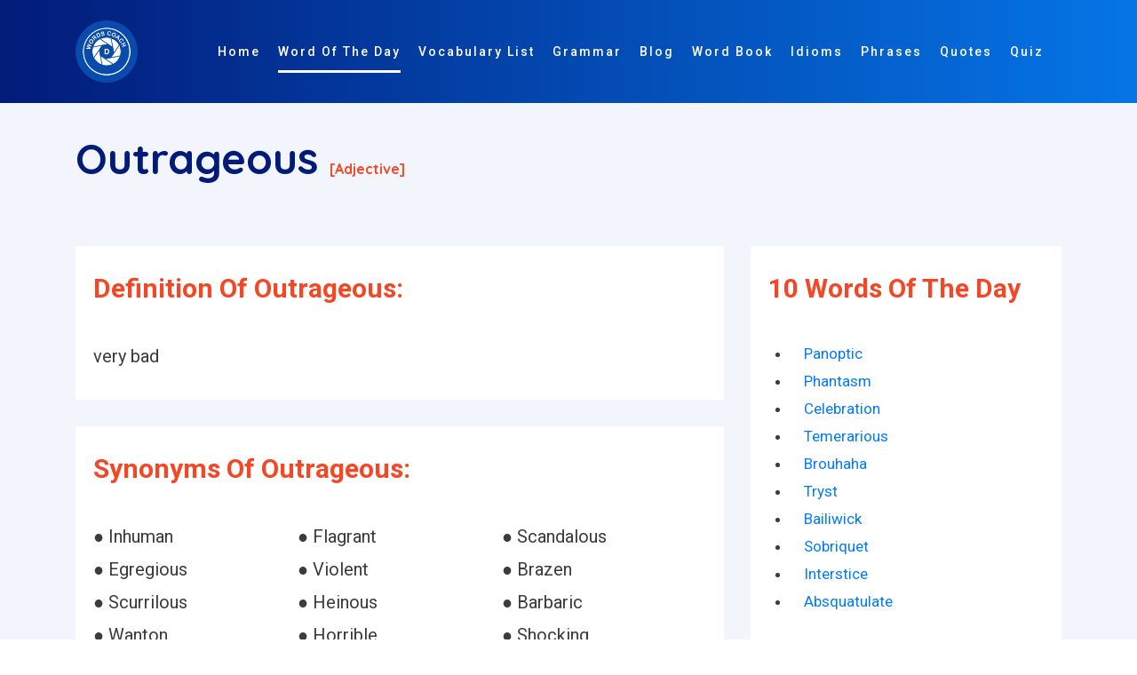

--- FILE ---
content_type: text/html; charset=UTF-8
request_url: https://www.wordscoach.com/dictionary/Outrageous
body_size: 10565
content:
<!DOCTYPE html>
<html lang="en">

<head><meta charset="utf-8"><meta http-equiv="X-UA-Compatible" content="IE=edge"><title>Outrageous - Dictionary Definition, Synonyms, Opposite/Antonyms, Related Words - Master the Meaning with Word Coach</title><meta name="locale" content="en-US"/><meta name="google" content="notranslate"/><meta property="og:image" content="https://www.wordscoach.com/front/img/logo.png" /><meta property="og:site_name" content="Word coach: vocabulary builder"/><meta property="og:locale" content="en_US"/><meta property="og:url" content="https://www.wordscoach.com/dictionary/outrageous"/><meta property="og:title" content="Outrageous - Dictionary Definition, Synonyms, Opposite/Antonyms, Related Words - Master the Meaning with Word Coach"/><meta property="og:description" content="Learn the meaning, usage, and pronunciation of the word Outrageous with Word Coach. Enhance your vocabulary by understanding how to use Outrageous in sentences and everyday communication. Perfect for learners aiming to improve their English language skills with engaging and interactive content."/><meta property="og:type" content="article"/><meta name="viewport" content="width=device-width, initial-scale=1.0, maximum-scale=1, user-scalable=no"/><meta id="csrf-param-meta-tag" name="csrf-param" content="authenticity_token"/><meta name="description" content="Learn the meaning, usage, and pronunciation of the word Outrageous with Word Coach. Enhance your vocabulary by understanding how to use Outrageous in sentences and everyday communication. Perfect for learners aiming to improve their English language skills with engaging and interactive content."/><meta name="robots" content="index, follow"/><meta name="author" content="Words coach"><meta name="keywords" content="how to pronounce Outrageous, Outrageous meaning in english, Synonyms of Outrageous, Antonyms of Outrageous, Opposite of Outrageous, Sentence of Outrageous, Example of Outrageous, similar word of Outrageous, other meaning of Outrageous, Outrageous word in different languages, Outrageous word list, Outrageous word in vocabulary, Outrageous word in word coach, Outrageous word in different ways to say, Outrageous word in english-language vocabulary, Words Related To Outrageous " /><meta http-equiv="X-UA-Compatible" content="IE=edge,chrome=1"/><meta name="twitter:widgets:csp" content="on"/><meta name="twitter:description" content="Learn the meaning, usage, and pronunciation of the word Outrageous with Word Coach. Enhance your vocabulary by understanding how to use Outrageous in sentences and everyday communication. Perfect for learners aiming to improve their English language skills with engaging and interactive content." /><meta name="twitter:url" content="https://www.wordscoach.com/dictionary/outrageous" /><meta name="twitter:title" content="Outrageous - Dictionary Definition, Synonyms, Opposite/Antonyms, Related Words - Master the Meaning with Word Coach" /><meta name="twitter:image" content="https://www.wordscoach.com/front/img/logo.png" /><meta name="twitter:card" content="Learn the meaning, usage, and pronunciation of the word Outrageous with Word Coach. Enhance your vocabulary by understanding how to use Outrageous in sentences and everyday communication. Perfect for learners aiming to improve their English language skills with engaging and interactive content." /><meta name="twitter:site" content="@wordscoach" /><meta name="twitter:domain" content="https://www.wordscoach.com/"/><meta name="twitter:creator" content="https://www.wordscoach.com/"/><meta name="apple-mobile-web-app-capable" content="yes"/><meta name="apple-mobile-web-app-status-bar-style" content="black"/><meta name="author" content="Word Coach"><meta name="document-type" content="Public" /><meta name="document-rating" content="Safe for Kids" /><meta name="robots" content="ALL, INDEX, FOLLOW"/><meta name="googlebot" content="index, follow"/><meta name="revisit-after" content="1 Day" /><meta name="Expires" content="never" /><meta name="coverage" content="Worldwide"/><meta name="distribution" content="Global"/><meta name="rating" content="General"/> <meta name="target" content="all"/><meta name="HandheldFriendly" content="True"/><meta http-equiv="content-language" content="en"><meta name="YahooSeeker" content="Index,Follow" /><meta name="classification" content="Word Coach" /><meta content="global" name="distribution"><meta content="Yes" name="allow-search"><meta name="Content-Language" content="EN" /><link rel="canonical" href="https://www.wordscoach.com/dictionary/outrageous" /><link href="https://www.wordscoach.com/front/plugin/bootstrap/css/bootstrap.min.css" rel="stylesheet"><link href="https://www.wordscoach.com/front/plugin/owl-carousel/css/owl.carousel.min.css" rel="stylesheet"><link href="https://www.wordscoach.com/front/css/styles.css" rel="stylesheet"><link href="https://www.wordscoach.com/front/css/color/default.css" rel="stylesheet" id="color_theme"><link rel="icon" href="https://www.wordscoach.com/front/img/logo.png" /><script async src="https://www.googletagmanager.com/gtag/js?id=G-CE0RQ9CY6B"></script>
  <script>
    window.dataLayer = window.dataLayer || [];
    function gtag(){dataLayer.push(arguments);}
    gtag('js', new Date());

    gtag('config', 'G-CE0RQ9CY6B');
  </script>
  <script src='https://push.aplu.io/push-notify.js'></script>
  <script data-ad-client="ca-pub-5017566440575750" async src="https://pagead2.googlesyndication.com/pagead/js/adsbygoogle.js"></script>
  <script type="application/ld+json">
  {"@context": "https://schema.org","@graph": [{"@type": ["Person","Organization"],"@id": "https://www.wordscoach.com/dictionary/Outrageous#person","name": "wordscoach"},{"@type": "WebSite","@id": "https://www.wordscoach.com/dictionary/Outrageous#website","url": "https://www.wordscoach.com/dictionary/Outrageous","name": "Outrageous - Dictionary Definition, Synonyms, Opposite/Antonyms, Related Words - Master the Meaning with Word Coach","publisher": {"@id": "https://www.wordscoach.com/dictionary/Outrageous#person"},"inLanguage": "en-US"},{"@type": "ImageObject","@id": "https://d3c1yyje0uguxm.cloudfront.net/front/img/logo.png","url": "https://d3c1yyje0uguxm.cloudfront.net/front/img/logo.png","width": "1080","height": "1080","caption": "Outrageous - Dictionary Definition, Synonyms, Opposite/Antonyms, Related Words - Master the Meaning with Word Coach","inLanguage": "en-US"},{"@type": "BreadcrumbList","@id": "https://www.wordscoach.com/dictionary/Outrageous#breadcrumb","itemListElement": [{"@type": "ListItem","position": "1","item": {"@id": "https://www.wordscoach.com","name": "Home"}}]},{"@type": "WebPage","@id": "https://www.wordscoach.com/dictionary/Outrageous#webpage","url": "https://www.wordscoach.com/dictionary/Outrageous","name": "Outrageous - Dictionary Definition, Synonyms, Opposite/Antonyms, Related Words - Master the Meaning with Word Coach","datePublished": "2025-01-01T00:44:12-07:00","dateModified": "2025-01-01T00:45:59-07:00","isPartOf": {"@id": "https://www.wordscoach.com/dictionary/Outrageous#website"},"primaryImageOfPage": {"@id": "https://d3c1yyje0uguxm.cloudfront.net/front/img/logo.png"},"inLanguage": "en-US","breadcrumb": {"@id": "https://www.wordscoach.com/dictionary/Outrageous#breadcrumb"}},{"@type": "Person","@id": "https://www.wordscoach.com/blog/author/wordscoach/","name": "wordscoach_bloggerbook","url": "https://www.wordscoach.com/blog/author/wordscoach/","image": {"@type": "ImageObject","@id": "https://secure.gravatar.com/avatar/fb7587c22cec74f5beba01c07d970a3c?s=96&amp;d=mm&amp;r=g","url": "https://secure.gravatar.com/avatar/fb7587c22cec74f5beba01c07d970a3c?s=96&amp;d=mm&amp;r=g","caption": "wordscoach_bloggerbook","inLanguage": "en-US"},"sameAs": ["https://www.wordscoach.com/dictionary/Outrageous"]},{"@type": "BlogPosting","headline": "Outrageous - Dictionary Definition, Synonyms, Opposite/Antonyms, Related Words - Master the Meaning with Word Coach","keywords": "how to pronounce Outrageous, Outrageous meaning in english, Synonyms of Outrageous, Antonyms of Outrageous, Opposite of Outrageous, Sentence of Outrageous, Example of Outrageous, similar word of Outrageous, other meaning of Outrageous, Outrageous word in different languages, Outrageous word list, Outrageous word in vocabulary, Outrageous word in word coach, Outrageous word in different ways to say, Outrageous word in english-language vocabulary, Words Related To Outrageous","datePublished": "2025-01-01T00:44:12-07:00","dateModified": "2025-01-01T00:45:59-07:00","articleSection": "Outrageous - Dictionary Definition, Synonyms, Opposite/Antonyms, Related Words - Master the Meaning with Word Coach","author": {"@id": "https://www.wordscoach.com/blog/author/wordscoach/","name": "wordscoach_bloggerbook"},"publisher": {"@id": "https://www.wordscoach.com/dictionary/Outrageous#person"},"description": "Learn the meaning, usage, and pronunciation of the word Outrageous with Word Coach. Enhance your vocabulary by understanding how to use Outrageous in sentences and everyday communication. Perfect for learners aiming to improve their English language skills with engaging and interactive content.","name": "Outrageous - Dictionary Definition, Synonyms, Opposite/Antonyms, Related Words - Master the Meaning with Word Coach","@id": "https://www.wordscoach.com/dictionary/Outrageous#richSnippet","isPartOf": {"@id": "https://www.wordscoach.com/dictionary/Outrageous#webpage"},"image": {"@id": "https://d3c1yyje0uguxm.cloudfront.net/front/img/logo.png"},"inLanguage": "en-US","mainEntityOfPage": {"@id": "https://www.wordscoach.com/dictionary/Outrageous#webpage"}}]}
</script>
</head>

<style type="text/css">
  .title-section h1 {
    font-size: 48px;
    color: #021B79;
  }
  .title-section h1:after, .title-section h2:after {
    display: none;
  }
  .cardDef {
    overflow-wrap: break-word;
    background-color: #fff;
    padding: 30px 20px;
    margin-top: 30px;
  }

  .partofspeech {
    font-size: 16px;
    color: #F44725;
  }

  .h6, h6 {
    font-size: 1.35rem;
  }

  .word-info {
    font-size: 20px !important;
  }

  .sexample1 {
    padding: 0px 20px;
  }

  .sexample1 div p {
    padding-bottom: 10px !important;
    display: list-item !important;
  }

  .owl-item {
    width: 650px;
  }

  .h6, h6 {
    font-size: 1.35rem;
  }

  .title-section h2 {
    color: #F44725;
  }

  .word-info {
    font-size: 20px;
  }

  .avtar-box h6 {
    padding: 0 0 20px 0 !important;
  }

  .main-word {
    /*text-align: center;*/
  }

  .avtar-box h6 label {
    font-size: 1.5rem !important;
  }

  .word-sys p {
    width: 33.33%;
  }

  .word-sys p a {
    color:  #000000;
  }

  .title-section p {
    font-size: 20px;
  }

  @media (max-width: 568px){
    .word-sys p {
      width: 100%;
    }

    .word-info {
      font-size: 18px;
    }
  }

</style>
<!-- Body Start -->
<body data-spy="scroll" data-target="#navbarHeader" data-offset="100">

  <!-- Loading -->
  <!-- <div id="loading" class="loader-wrapper theme-g-bg"> -->
  <div id="loading" class="">
    <div class="center">
      <div class="d d1"></div>
      <div class="d d2"></div>
      <div class="d d3"></div> 
      <div class="d d4"></div>  
      <div class="d d5"></div>
    </div>
  </div>
  <!-- / -->

  <!-- Header -->
  <header class="header header-01 fixed-header1">
    <div class="container">
      <nav class="navbar navbar-expand-lg">
        <!-- Brand -->
        <a class="navbar-brand" href="https://www.wordscoach.com//">
        	<img src="https://www.wordscoach.com/front/img/logo.png" title="wordscoach.com: vocabulary builder" alt="wordscoach.com: vocabulary builder" id="logo" width="70px;">
        </a>
        <!-- / -->

        <!-- Mobile Toggle -->
        <button class="navbar-toggler" type="button" data-toggle="collapse" data-target="#navbarHeader" aria-controls="navbarHeader" aria-expanded="false" aria-label="Toggle navigation">
            <span></span>
            <span></span>
            <span></span>
        </button>
        <!-- / -->

        <!-- Top Menu -->
        <div class="collapse navbar-collapse justify-content-end" id="navbarHeader">
          <ul class="navbar-nav ml-auto">
            <li><a class="nav-link" title="Words Coach Home Page" href="https://www.wordscoach.com/" id="menu_home">Home</a></li>
            <li><a class="nav-link active" title="Word Of The Day" href="https://www.wordscoach.com/dictionary" id="menu_words">Word Of The Day</a></li>
            <li><a class="nav-link" title="English Vocabulary Lists and Topics" href="https://www.wordscoach.com/vocabulary" id="vocabulary_list">Vocabulary List</a></li>
            <li><a class="nav-link" title="English Grammar Blog" href="https://www.wordscoach.com/grammar" id="menu_blog">Grammar</a></li>
            <li><a class="nav-link" title="English Grammar And Quizzes Blog" href="https://www.wordscoach.com/blog" id="menu_blog">Blog</a></li>
            <li><a class="nav-link" title="Vocabulary Word Book" href="https://www.wordscoach.com/wordbook" id="menu_blog">Word Book</a></li>
            <li><a class="nav-link" title="Idiomatic Expressions - Master Common Idioms and Enhance Your English Fluency" href="https://www.wordscoach.com/idioms" id="menu_blog">Idioms</a></li>
            <li><a class="nav-link" title="Phrases by Category" href="https://www.wordscoach.com/phrases" id="menu_blog">Phrases</a></li>
            <li><a class="nav-link" title="Quote Of The Day" href="https://quotes.wordscoach.com/quote/quoteoftheday">Quotes</a></li>
            <li><a class="nav-link" title="English Grammar And Vocabulary Quizzes" href="https://www.wordscoach.com/quiz" id="menu_quiz">Quiz</a></li>
            <li><a class="nav-link" title="English Grammar And Vocabulary Search" href="https://www.wordscoach.com/search" id="menu_search"> <i class="fa fa-search" aria-hidden="true"></i> </a></li>
          </ul>
        </div>
        <!-- / -->
      </nav> <!-- Navbar -->     
    </div>
  </header>
  <!-- Header End -->
  
  <!-- Main Start -->
  <main>
    <section id="worddata" class="feature-section section p-150px-t sm-p-0px-t grey-bg">
      <div class="container">

        <div class="row justify-content-center title-section">
          <div class="col-12">
            <section id="hardword">
              <h1 class="font-alt">Outrageous <span class="partofspeech">[adjective]</span> </h1>
            </section>
          </div>
          <div class="col-md-8 col-lg-8">

            <div id="definition" class="cardDef">
              <div class="headingContainer">
                <h2 title="Definition of Outrageous - word coach - vocabulary">Definition of Outrageous:</h2>
              </div>
              <p class="word-info" title="Definition of Outrageous: very bad">very bad</p>
            </div>

            <div id="synonyms" class="cardDef">
              <div class="headingContainer">
                <h2 title="Synonyms of Outrageous">Synonyms of Outrageous:</h2>
              </div>
              <p class="word-info" title="Synonyms of Outrageous"><div class="word-info word-sys"><p style='display: inline-block;'> &#9679; Inhuman</p><p style='display: inline-block;'> &#9679; Flagrant</p><p style='display: inline-block;'> &#9679; Scandalous</p><p style='display: inline-block;'> &#9679; Egregious</p><p style='display: inline-block;'> &#9679; Violent</p><p style='display: inline-block;'> &#9679; Brazen</p><p style='display: inline-block;'> &#9679; Scurrilous</p><p style='display: inline-block;'> &#9679; Heinous</p><p style='display: inline-block;'> &#9679; Barbaric</p><p style='display: inline-block;'> &#9679; Wanton</p><p style='display: inline-block;'> &#9679; Horrible</p><p style='display: inline-block;'> &#9679; Shocking</p><p style='display: inline-block;'> &#9679; Horrendous</p><p style='display: inline-block;'> &#9679; Disgraceful</p><p style='display: inline-block;'> &#9679; Abominable</p><p style='display: inline-block;'> &#9679; Atrocious</p><p style='display: inline-block;'> &#9679; Beastly</p><p style='display: inline-block;'> &#9679; Contemptible</p><p style='display: inline-block;'> &#9679; Corrupt</p><p style='display: inline-block;'> &#9679; Criminal</p><p style='display: inline-block;'> &#9679; Degenerate</p><p style='display: inline-block;'> &#9679; Flagitious</p><p style='display: inline-block;'> &#9679; Gross</p><p style='display: inline-block;'> &#9679; Ignoble</p><p style='display: inline-block;'> &#9679; Infamous</p><p style='display: inline-block;'> &#9679; Iniquitous</p><p style='display: inline-block;'> &#9679; Malevolent</p><p style='display: inline-block;'> &#9679; Monstrous</p><p style='display: inline-block;'> &#9679; Nefarious</p><p style='display: inline-block;'> &#9679; Notorious</p><p style='display: inline-block;'> &#9679; Odious</p><p style='display: inline-block;'> &#9679; Opprobrious</p><p style='display: inline-block;'> &#9679; Shameless</p><p style='display: inline-block;'> &#9679; Sinful</p><p style='display: inline-block;'> &#9679; Unbearable</p><p style='display: inline-block;'> &#9679; Ungodly</p><p style='display: inline-block;'> &#9679; Unspeakable</p><p style='display: inline-block;'> &#9679; Villainous</p><p style='display: inline-block;'> &#9679; Wicked</p><p style='display: inline-block;'> &#9679; Contumelious</p><p style='display: inline-block;'> &#9679; Shaming</p></div></p>
              <br />
              <div>
                <script async src="https://pagead2.googlesyndication.com/pagead/js/adsbygoogle.js?client=ca-pub-5017566440575750"
                     crossorigin="anonymous"></script>
                <ins class="adsbygoogle"
                     style="display:block"
                     data-ad-format="autorelaxed"
                     data-ad-client="ca-pub-5017566440575750"
                     data-ad-slot="3172762558"></ins>
                <script>
                     (adsbygoogle = window.adsbygoogle || []).push({});
                </script>
              </div>
            </div>

            <div id="opposite" class="cardDef">
              <div class="headingContainer">
                <h2 title="Opposite/Antonyms of Outrageous">Opposite/Antonyms of Outrageous:</h2>
              </div>
              <p class="word-info" title="Opposite/Antonyms of Outrageous"><div class="word-info word-sys"><p style='display: inline-block;'> &#9679; Reasonable</p><p style='display: inline-block;'> &#9679; Good</p><p style='display: inline-block;'> &#9679; Clean</p><p style='display: inline-block;'> &#9679; Gentle</p><p style='display: inline-block;'> &#9679; Mild</p><p style='display: inline-block;'> &#9679; Sensible</p><p style='display: inline-block;'> &#9679; Acceptable</p><p style='display: inline-block;'> &#9679; Wonderful</p><p style='display: inline-block;'> &#9679; Pleasing</p><p style='display: inline-block;'> &#9679; Magnificent</p><p style='display: inline-block;'> &#9679; Delightful</p><p style='display: inline-block;'> &#9679; Moral</p></div></p>
              <br />
              <div>
                <script async src="https://pagead2.googlesyndication.com/pagead/js/adsbygoogle.js?client=ca-pub-5017566440575750"
                     crossorigin="anonymous"></script>
                <ins class="adsbygoogle"
                     style="display:block"
                     data-ad-format="autorelaxed"
                     data-ad-client="ca-pub-5017566440575750"
                     data-ad-slot="3172762558"></ins>
                <script>
                     (adsbygoogle = window.adsbygoogle || []).push({});
                </script>
              </div>
            </div>

            <div id="sentence" class="cardDef">
              <div class="headingContainer">
                <h2 title="Sentence/Example of Outrageous - The thing was outrageous to him, and he set himself to match her cunning." class="sexample">Sentence/Example of Outrageous:</h2>
              </div>
              <div class="sexample1 word-info"><div><p>The thing was outrageous to him, and he set himself to match her cunning.</p><p>At least, she had kept him from the outrageous folly of an ordinary burglary.</p><p>Only the emergency could have spurred him to the point of so outrageous an impertinence.</p><p>He hated all cats but his own cat, by whom he was bullied in a most outrageous way.</p><p>Inspector Michel looked the outrageous creature up and down.</p><p>There is something in the human mind which recoils from too outrageous a deception.</p><p>Who was responsible for starting such sacrilegious, outrageous yarns?</p><p>But Mlle. de Kercadiou's outrageous rearing had made her headstrong.</p><p>It is a slander on American womanhood,—it is an outrageous falsehood.</p><p>She perceived at length that he was stubbornly bent on this outrageous thing.</p></div></div>
              <br />
              <div>
                <script async src="https://pagead2.googlesyndication.com/pagead/js/adsbygoogle.js?client=ca-pub-5017566440575750"
                     crossorigin="anonymous"></script>
                <ins class="adsbygoogle"
                     style="display:block"
                     data-ad-format="autorelaxed"
                     data-ad-client="ca-pub-5017566440575750"
                     data-ad-slot="3172762558"></ins>
                <script>
                     (adsbygoogle = window.adsbygoogle || []).push({});
                </script>
              </div>
            </div>

            <div id="related" class="cardDef">
              <div class="headingContainer">
                <h2 title="Words related to Outrageous">Words related to Outrageous:</h2>
              </div>
              <p class="word-info" title="Words related to Outrageous">
                <div class="word-info word-sys"><p style='display: inline-block;'> &#9679; Outrageous</p><p style='display: inline-block;'> &#9679; Unconscionable</p><p style='display: inline-block;'> &#9679; Exorbitant</p><p style='display: inline-block;'> &#9679; Hideous</p><p style='display: inline-block;'> &#9679; Extortionate</p><p style='display: inline-block;'> &#9679; Horrific</p><p style='display: inline-block;'> &#9679; Horrid</p><p style='display: inline-block;'> &#9679; Immoderate</p><p style='display: inline-block;'> &#9679; Usurious</p><p style='display: inline-block;'> &#9679; Offensive</p><p style='display: inline-block;'> &#9679; Steep</p><p style='display: inline-block;'> &#9679; Ridiculous</p><p style='display: inline-block;'> &#9679; Absurd</p><p style='display: inline-block;'> &#9679; Ludicrous</p><p style='display: inline-block;'> &#9679; Reprehensible</p><p style='display: inline-block;'> &#9679; Preposterous</p><p style='display: inline-block;'> &#9679; Disgusting</p><p style='display: inline-block;'> &#9679; Disgraceful</p><p style='display: inline-block;'> &#9679; Scandalous</p><p style='display: inline-block;'> &#9679; Unacceptable</p><p style='display: inline-block;'> &#9679; Despicable</p><p style='display: inline-block;'> &#9679; Grotesque</p><p style='display: inline-block;'> &#9679; Appalling</p><p style='display: inline-block;'> &#9679; Shameful</p><p style='display: inline-block;'> &#9679; Egregious</p><p style='display: inline-block;'> &#9679; Abhorrent</p><p style='display: inline-block;'> &#9679; Blatant</p><p style='display: inline-block;'> &#9679; Insane</p><p style='display: inline-block;'> &#9679; Repugnant</p><p style='display: inline-block;'> &#9679; Shocking</p><p style='display: inline-block;'> &#9679; Shameless</p><p style='display: inline-block;'> &#9679; Revolting</p><p style='display: inline-block;'> &#9679; Obscene</p><p style='display: inline-block;'> &#9679; Vile</p><p style='display: inline-block;'> &#9679; Perverse</p><p style='display: inline-block;'> &#9679; Intolerable</p><p style='display: inline-block;'> &#9679; Deplorable</p><p style='display: inline-block;'> &#9679; Unbelievable</p><p style='display: inline-block;'> &#9679; Immoral</p><p style='display: inline-block;'> &#9679; Brazen</p><p style='display: inline-block;'> &#9679; Odious</p><p style='display: inline-block;'> &#9679; Galling</p><p style='display: inline-block;'> &#9679; Provocative</p><p style='display: inline-block;'> &#9679; Insulting</p><p style='display: inline-block;'> &#9679; Abominable</p><p style='display: inline-block;'> &#9679; Atrocious</p><p style='display: inline-block;'> &#9679; Astonishing</p><p style='display: inline-block;'> &#9679; Horrendous</p><p style='display: inline-block;'> &#9679; Heinous</p><p style='display: inline-block;'> &#9679; Loathsome</p><p style='display: inline-block;'> &#9679; Obnoxious</p><p style='display: inline-block;'> &#9679; Crazy</p><p style='display: inline-block;'> &#9679; Undignified</p><p style='display: inline-block;'> &#9679; Embarrassing</p><p style='display: inline-block;'> &#9679; Inappropriate</p><p style='display: inline-block;'> &#9679; Iniquitous</p><p style='display: inline-block;'> &#9679; Horrifying</p><p style='display: inline-block;'> &#9679; Monstrous</p><p style='display: inline-block;'> &#9679; Frightening</p><p style='display: inline-block;'> &#9679; Sickening</p><p style='display: inline-block;'> &#9679; Immodest</p><p style='display: inline-block;'> &#9679; Cruel</p><p style='display: inline-block;'> &#9679; Inhumane</p><p style='display: inline-block;'> &#9679; Disturbing</p><p style='display: inline-block;'> &#9679; Horrible</p><p style='display: inline-block;'> &#9679; Flagrant</p><p style='display: inline-block;'> &#9679; Vicious</p><p style='display: inline-block;'> &#9679; Incredible</p><p style='display: inline-block;'> &#9679; Distressing</p><p style='display: inline-block;'> &#9679; Awful</p><p style='display: inline-block;'> &#9679; Inconceivable</p><p style='display: inline-block;'> &#9679; Terrible</p><p style='display: inline-block;'> &#9679; Alarming</p><p style='display: inline-block;'> &#9679; Degrading</p><p style='display: inline-block;'> &#9679; Unspeakable</p><p style='display: inline-block;'> &#9679; Unthinkable</p><p style='display: inline-block;'> &#9679; Excessive</p><p style='display: inline-block;'> &#9679; Unheard</p><p style='display: inline-block;'> &#9679; Objectionable</p><p style='display: inline-block;'> &#9679; Humiliating</p><p style='display: inline-block;'> &#9679; Aberrant</p><p style='display: inline-block;'> &#9679; Ashamed</p><p style='display: inline-block;'> &#9679; Disproportionate</p><p style='display: inline-block;'> &#9679; Unworthy</p><p style='display: inline-block;'> &#9679; Staggering</p><p style='display: inline-block;'> &#9679; Perverted</p><p style='display: inline-block;'> &#9679; Dreadful</p><p style='display: inline-block;'> &#9679; Irritating</p><p style='display: inline-block;'> &#9679; Indecent</p><p style='display: inline-block;'> &#9679; Cheeky</p><p style='display: inline-block;'> &#9679; Shame</p><p style='display: inline-block;'> &#9679; Unprecedented</p><p style='display: inline-block;'> &#9679; Exasperating</p><p style='display: inline-block;'> &#9679; Insufferable</p><p style='display: inline-block;'> &#9679; Brutal</p><p style='display: inline-block;'> &#9679; Gruesome</p><p style='display: inline-block;'> &#9679; Infamous</p><p style='display: inline-block;'> &#9679; Unbearable</p><p style='display: inline-block;'> &#9679; Mad</p><p style='display: inline-block;'> &#9679; Angry</p></div>    
              </p>
              <br />
              <div>
                <script async src="https://pagead2.googlesyndication.com/pagead/js/adsbygoogle.js?client=ca-pub-5017566440575750"
                     crossorigin="anonymous"></script>
                <ins class="adsbygoogle"
                     style="display:block"
                     data-ad-format="autorelaxed"
                     data-ad-client="ca-pub-5017566440575750"
                     data-ad-slot="3172762558"></ins>
                <script>
                     (adsbygoogle = window.adsbygoogle || []).push({});
                </script>
              </div>
            </div>
            
            <div>
              <script async src="https://pagead2.googlesyndication.com/pagead/js/adsbygoogle.js?client=ca-pub-5017566440575750"
                   crossorigin="anonymous"></script>
              <ins class="adsbygoogle"
                   style="display:block; text-align:center;"
                   data-ad-layout="in-article"
                   data-ad-format="fluid"
                   data-ad-client="ca-pub-5017566440575750"
                   data-ad-slot="5607316218"></ins>
              <script>
                   (adsbygoogle = window.adsbygoogle || []).push({});
              </script>
            </div>

            <div>
              <script async src="https://pagead2.googlesyndication.com/pagead/js/adsbygoogle.js"></script>
              <!-- Ad One -->
              <ins class="adsbygoogle"
                   style="display:block"
                   data-ad-client="ca-pub-5017566440575750"
                   data-ad-slot="3406615517"
                   data-ad-format="auto"
                   data-full-width-responsive="true"></ins>
              <script>
                   (adsbygoogle = window.adsbygoogle || []).push({});
              </script>
            </div>

          </div>
          <div class="col-md-4 col-lg-4">
            <div id="related" class="cardDef">
              <div class="headingContainer">
                <h2 title="10 Words Of The Day">10 Words Of The Day</h2>
              </div>
              <ul class="row">
                                  <li class="col-12">
                    <a href="https://www.wordscoach.com/dictionary/panoptic">
                    Panoptic                    </a>
                  </li>  
                                  <li class="col-12">
                    <a href="https://www.wordscoach.com/dictionary/phantasm">
                    Phantasm                    </a>
                  </li>  
                                  <li class="col-12">
                    <a href="https://www.wordscoach.com/dictionary/celebration">
                    Celebration                    </a>
                  </li>  
                                  <li class="col-12">
                    <a href="https://www.wordscoach.com/dictionary/temerarious">
                    Temerarious                    </a>
                  </li>  
                                  <li class="col-12">
                    <a href="https://www.wordscoach.com/dictionary/brouhaha">
                    Brouhaha                    </a>
                  </li>  
                                  <li class="col-12">
                    <a href="https://www.wordscoach.com/dictionary/tryst">
                    Tryst                    </a>
                  </li>  
                                  <li class="col-12">
                    <a href="https://www.wordscoach.com/dictionary/bailiwick">
                    Bailiwick                    </a>
                  </li>  
                                  <li class="col-12">
                    <a href="https://www.wordscoach.com/dictionary/sobriquet">
                    Sobriquet                    </a>
                  </li>  
                                  <li class="col-12">
                    <a href="https://www.wordscoach.com/dictionary/interstice">
                    Interstice                    </a>
                  </li>  
                                  <li class="col-12">
                    <a href="https://www.wordscoach.com/dictionary/absquatulate">
                    Absquatulate                    </a>
                  </li>  
                              </ul>

              <div class="row">
                <div class="col-lg-12 col-md-12 mt-5 mt-md-0">
                  <script async src="https://pagead2.googlesyndication.com/pagead/js/adsbygoogle.js?client=ca-pub-5017566440575750"
                       crossorigin="anonymous"></script>
                  <ins class="adsbygoogle"
                       style="display:block; text-align:center;"
                       data-ad-layout="in-article"
                       data-ad-format="fluid"
                       data-ad-client="ca-pub-5017566440575750"
                       data-ad-slot="5607316218"></ins>
                  <script>
                       (adsbygoogle = window.adsbygoogle || []).push({});
                  </script>
                </div>
              </div>

              <br /> <br/>

              <div class="">
                <div class="atbd_widget_title">
                    <h4><span class="la la-user"></span>Idioms by Category</h4>
                </div>
                <div class="widget-body atbd_author_info_widget">
                    <div class="">
                      <ul class="">
                        <li><a title="IDIOMS beginning with A : words coach" href="https://www.wordscoach.com/idioms?category=the-most-common-english-idioms" class="">The Most Common English Idioms</a></li>
                        <li><a title="Common English Idioms" href="https://www.wordscoach.com/idioms?category=common-english-idioms" class="">Common English Idioms</a></li>
                        <li><a title="IDIOMS beginning with A : words coach" href="https://www.wordscoach.com/idioms?category=familiar-english-idioms" class="">Familiar English Idioms</a></li>
                        <li><a title="Idioms about Age - Learn English Idioms" href="https://www.wordscoach.com/idioms?category=idioms-about-Age">Idioms about Age</a></li>
                        <li><a title="Idioms about animals - Learn English Idioms" href="https://www.wordscoach.com/idioms?category=idioms-about-animals">Idioms about animals</a></li>
                        <li><a title="Idioms about art - Learn English Idioms" href="https://www.wordscoach.com/idioms?category=idioms-about-art">Idioms about art</a></li>
                        <li><a title="Idioms about clothes - Learn English Idioms" href="https://www.wordscoach.com/idioms?category=idioms-about-clothes">Idioms about clothes</a></li>
                        <li><a title="Idioms about colors - Learn English Idioms" href="https://www.wordscoach.com/idioms?category=idioms-about-colors">Idioms about colors</a></li>
                        <li><a title="Idioms about crime - Learn English Idioms" href="https://www.wordscoach.com/idioms?category=idioms-about-crime">Idioms about crime</a></li>
                        <li><a title="Idioms about death - Learn English Idioms" href="https://www.wordscoach.com/idioms?category=idioms-about-death">Idioms about death</a></li>
                        <li><a title="Idioms about dreams - Learn English Idioms" href="https://www.wordscoach.com/idioms?category=idioms-about-dreams">Idioms about dreams</a></li>
                        <li><a title="Idioms about food - Learn English Idioms" href="https://www.wordscoach.com/idioms?category=idioms-about-food">Idioms about food</a></li>
                        <li><a title="Idioms about furniture - Learn English Idioms" href="https://www.wordscoach.com/idioms?category=idioms-about-furniture">Idioms about furniture</a></li>
                        <li><a title="Idioms about general - Learn English Idioms" href="https://www.wordscoach.com/idioms?category=idioms-about-general">Idioms about general</a></li>
                        <li><a title="Idioms about health - Learn English Idioms" href="https://www.wordscoach.com/idioms?category=idioms-about-health">Idioms about health</a></li>
                        <li><a title="Idioms about home - Learn English Idioms" href="https://www.wordscoach.com/idioms?category=idioms-about-home">Idioms about home</a></li>
                        <li><a title="Idioms about language - Learn English Idioms" href="https://www.wordscoach.com/idioms?category=Idioms-about-language">Idioms about language</a></li>
                        <li><a title="Idioms about law - Learn English Idioms" href="https://www.wordscoach.com/idioms?category=idioms-about-law">Idioms about law</a></li>
                        <li><a title="Idioms about life - Learn English Idioms" href="https://www.wordscoach.com/idioms?category=idioms-about-life">Idioms about life</a></li>
                        <li><a title="Idioms about love - Learn English Idioms" href="https://www.wordscoach.com/idioms?category=idioms-about-love">Idioms about love</a></li>
                        <li><a title="Idioms about men and women - Learn English Idioms" href="https://www.wordscoach.com/idioms?category=idioms-about-men-and-women">Idioms about men and women</a></li>
                        <li><a title="Idioms about money - Learn English Idioms" href="https://www.wordscoach.com/idioms?category=idioms-about-money">Idioms about money</a></li>
                        <li><a title="Idioms about music - Learn English Idioms" href="https://www.wordscoach.com/idioms?category=idioms-about-music">Idioms about music</a></li>
                        <li><a title="Idioms about names - Learn English Idioms" href="https://www.wordscoach.com/idioms?category=idioms-about-names">Idioms about names</a></li>
                        <li><a title="Idioms about nationalities - Learn English Idioms" href="https://www.wordscoach.com/idioms?category=idioms-about-nationalities">Idioms about nationalities</a></li>
                        <li><a title="Idioms about nature - Learn English Idioms" href="https://www.wordscoach.com/idioms?category=idioms-about-nature">Idioms about nature</a></li>
                        <li><a title="Idioms about numbers - Learn English Idioms" href="https://www.wordscoach.com/idioms?category=idioms-about-numbers">Idioms about numbers</a></li>
                        <li><a title="Idioms about parts of the body - Learn English Idioms" href="https://www.wordscoach.com/idioms?category=idioms-about-parts-of-the-body">Idioms about parts of the body</a></li>
                        <li><a title="Idioms about relationship - Learn English Idioms" href="https://www.wordscoach.com/idioms?category=idioms-about-relationship">Idioms about relationship</a></li>
                        <li><a title="Idioms about religion - Learn English Idioms" href="https://www.wordscoach.com/idioms?category=idioms-about-religion">Idioms about religion</a></li>
                        <li><a title="Idioms about sexuality - Learn English Idioms" href="https://www.wordscoach.com/idioms?category=idioms-about-sexuality">Idioms about sexuality</a></li>
                        <li><a title="Idioms about sport - Learn English Idioms" href="https://www.wordscoach.com/idioms?category=idioms-about-sport">Idioms about sport</a></li>
                        <li><a title="Idioms about technology and science - Learn English Idioms" href="https://www.wordscoach.com/idioms?category=idioms-about-technology-and-science">Idioms about technology and science</a></li>
                        <li><a title="Idioms about time - Learn English Idioms" href="https://www.wordscoach.com/idioms?category=idioms-about-time">Idioms about time</a></li>
                        <li><a title="Idioms about travel - Learn English Idioms" href="https://www.wordscoach.com/idioms?category=idioms-about-travel">Idioms about travel</a></li>
                        <li><a title="Idioms about war - Learn English Idioms" href="https://www.wordscoach.com/idioms?category=idioms-about-war">Idioms about war</a></li>
                        <li><a title="Idioms about weather - Learn English Idioms" href="https://www.wordscoach.com/idioms?category=idioms-about-weather">Idioms about weather</a></li>
                        <li><a title="Idioms about work - Learn English Idioms" href="https://www.wordscoach.com/idioms?category=idioms-about-work">Idioms about work</a></li>
                        <li><a title="IDIOMS beginning with A : words coach" href="https://www.wordscoach.com/idioms?category=idioms-beginning-with-A" class="">IDIOMS beginning with A</a></li>
                        <li><a title="IDIOMS beginning with B : words coach" href="https://www.wordscoach.com/idioms?category=idioms-beginning-with-B" class="">IDIOMS beginning with B</a></li>
                        <li><a title="IDIOMS beginning with C : words coach" href="https://www.wordscoach.com/idioms?category=idioms-beginning-with-C" class="">IDIOMS beginning with C</a></li>
                        <li><a title="IDIOMS beginning with D : words coach" href="https://www.wordscoach.com/idioms?category=idioms-beginning-with-D" class="">IDIOMS beginning with D</a></li>
                        <li><a title="IDIOMS beginning with E : words coach" href="https://www.wordscoach.com/idioms?category=idioms-beginning-with-E" class="">IDIOMS beginning with E</a></li>
                        <li><a title="IDIOMS beginning with F : words coach" href="https://www.wordscoach.com/idioms?category=idioms-beginning-with-F" class="">IDIOMS beginning with F</a></li>
                        <li><a title="IDIOMS beginning with G : words coach" href="https://www.wordscoach.com/idioms?category=idioms-beginning-with-G" class="">IDIOMS beginning with G</a></li>
                        <li><a title="IDIOMS beginning with H : words coach" href="https://www.wordscoach.com/idioms?category=idioms-beginning-with-H" class="">IDIOMS beginning with H</a></li>
                        <li><a title="IDIOMS beginning with I : words coach" href="https://www.wordscoach.com/idioms?category=idioms-beginning-with-I" class="">IDIOMS beginning with I</a></li>
                        <li><a title="IDIOMS beginning with J : words coach" href="https://www.wordscoach.com/idioms?category=idioms-beginning-with-J" class="">IDIOMS beginning with J</a></li>
                        <li><a title="IDIOMS beginning with K : words coach" href="https://www.wordscoach.com/idioms?category=idioms-beginning-with-K" class="">IDIOMS beginning with K</a></li>
                        <li><a title="IDIOMS beginning with L : words coach" href="https://www.wordscoach.com/idioms?category=idioms-beginning-with-L" class="">IDIOMS beginning with L</a></li>
                        <li><a title="IDIOMS beginning with M : words coach" href="https://www.wordscoach.com/idioms?category=idioms-beginning-with-M" class="">IDIOMS beginning with M</a></li>
                        <li><a title="IDIOMS beginning with N : words coach" href="https://www.wordscoach.com/idioms?category=idioms-beginning-with-N" class="">IDIOMS beginning with N</a></li>
                        <li><a title="IDIOMS beginning with O : words coach" href="https://www.wordscoach.com/idioms?category=idioms-beginning-with-O" class="">IDIOMS beginning with O</a></li>
                        <li><a title="IDIOMS beginning with P : words coach" href="https://www.wordscoach.com/idioms?category=idioms-beginning-with-P" class="">IDIOMS beginning with P</a></li>
                        <li><a title="IDIOMS beginning with Q : words coach" href="https://www.wordscoach.com/idioms?category=idioms-beginning-with-Q" class="">IDIOMS beginning with Q</a></li>
                        <li><a title="IDIOMS beginning with R : words coach" href="https://www.wordscoach.com/idioms?category=idioms-beginning-with-R" class="">IDIOMS beginning with R</a></li>
                        <li><a title="IDIOMS beginning with S : words coach" href="https://www.wordscoach.com/idioms?category=idioms-beginning-with-S" class="">IDIOMS beginning with S</a></li>
                        <li><a title="IDIOMS beginning with T : words coach" href="https://www.wordscoach.com/idioms?category=idioms-beginning-with-T" class="">IDIOMS beginning with T</a></li>
                        <li><a title="IDIOMS beginning with U : words coach" href="https://www.wordscoach.com/idioms?category=idioms-beginning-with-U" class="">IDIOMS beginning with U</a></li>
                        <li><a title="IDIOMS beginning with V : words coach" href="https://www.wordscoach.com/idioms?category=idioms-beginning-with-V" class="">IDIOMS beginning with V</a></li>
                        <li><a title="IDIOMS beginning with W : words coach" href="https://www.wordscoach.com/idioms?category=idioms-beginning-with-W" class="">IDIOMS beginning with W</a></li>
                        <li><a title="IDIOMS beginning with X : words coach" href="https://www.wordscoach.com/idioms?category=idioms-beginning-with-X" class="">IDIOMS beginning with X</a></li>
                        <li><a title="IDIOMS beginning with Y : words coach" href="https://www.wordscoach.com/idioms?category=idioms-beginning-with-Y" class="">IDIOMS beginning with Y</a></li>
                        <li><a title="IDIOMS beginning with Z : words coach" href="https://www.wordscoach.com/idioms?category=idioms-beginning-with-Z" class="">IDIOMS beginning with Z</a></li>
                      </ul>
                    </div>
                </div>
            </div>

              <div class="row">
                <div class="col-lg-12 col-md-12 mt-5 mt-md-0">
                  <script async src="https://pagead2.googlesyndication.com/pagead/js/adsbygoogle.js"></script>
                  <!-- Ad One -->
                  <ins class="adsbygoogle"
                       style="display:block"
                       data-ad-client="ca-pub-5017566440575750"
                       data-ad-slot="3406615517"
                       data-ad-format="auto"
                       data-full-width-responsive="true"></ins>
                  <script>
                       (adsbygoogle = window.adsbygoogle || []).push({});
                  </script>
                </div>
              </div>


              <br /> <br />
              <div class="">
                <div class="atbd_widget_title">
                    <h4><span class="la la-user"></span>Phrases by Category</h4>
                </div>
                <div class="widget-body atbd_author_info_widget">
                    <div class="">
                      <ul class="">
                        <li><a title="Common Expression Phrases : words coach" href="https://www.wordscoach.com/phrases?category=common-expression" class="">Common Expression</a></li>
                        <li><a title="Greetings Phrases : words coach" href="https://www.wordscoach.com/phrases?category=greetings" class="">Greetings</a></li>
                        <li><a title="Travel & Directions Phrases : words coach" href="https://www.wordscoach.com/phrases?category=travel--directions" class="">Travel & Directions</a></li>
                        <li><a title="Number and Money Phrases : words coach" href="https://www.wordscoach.com/phrases?category=number-and-money" class="">Number and Money</a></li>
                        <li><a title="Location Phrases : words coach" href="https://www.wordscoach.com/phrases?category=Location">Location</a></li>
                        <li><a title="Phone and Internet and Mail Phrases : words coach" href="https://www.wordscoach.com/phrases?category=Phone-and-Internet-and-Mail">Phone and Internet and Mail</a></li>
                        <li><a title="Time and dates Phrases : words coach" href="https://www.wordscoach.com/phrases?category=Time-and-dates">Time and dates</a></li>
                        <li><a title="Accommodations Phrases : words coach" href="https://www.wordscoach.com/phrases?category=Accommodations">Accommodations</a></li>
                        <li><a title="Dining Phrases : words coach" href="https://www.wordscoach.com/phrases?category=Dining">Dining</a></li>
                        <li><a title="Making friends Phrases : words coach" href="https://www.wordscoach.com/phrases?category=Making-friends">Making friends</a></li>
                        <li><a title="Entertainment Phrases : words coach" href="https://www.wordscoach.com/phrases?category=Entertainment">Entertainment</a></li>
                        <li><a title="Shopping Phrases : words coach" href="https://www.wordscoach.com/phrases?category=Shopping">Shopping</a></li>
                        <li><a title="Communication difficulties Phrases : words coach" href="https://www.wordscoach.com/phrases?category=Communication-difficulties">Communication difficulties</a></li>
                        <li><a title="Emergency and health Phrases : words coach" href="https://www.wordscoach.com/phrases?category=Emergency-and-health">Emergency and health</a></li>
                        <li><a title="General questions Phrases : words coach" href="https://www.wordscoach.com/phrases?category=General-questions">General questions</a></li>
                        <li><a title="Work Phrases : words coach" href="https://www.wordscoach.com/phrases?category=Work">Work</a></li>
                        <li><a title="Weather Phrases : words coach" href="https://www.wordscoach.com/phrases?category=Weather">Weather</a></li>
                        <li><a title="Miscellaneous Phrases : words coach" href="https://www.wordscoach.com/phrases?category=Miscellaneous">Miscellaneous</a></li>
                        <li><a title="Phrases beginning with A : words coach" href="https://www.wordscoach.com/phrases?category=Phrases-beginning-with-A">Phrases beginning with A</a></li>
                        <li><a title="Phrases beginning with B : words coach" href="https://www.wordscoach.com/phrases?category=Phrases-beginning-with-B">Phrases beginning with B</a></li>
                        <li><a title="Phrases beginning with C : words coach" href="https://www.wordscoach.com/phrases?category=Phrases-beginning-with-C">Phrases beginning with c</a></li>
                        <li><a title="Phrases beginning with D : words coach" href="https://www.wordscoach.com/phrases?category=Phrases-beginning-with-D">Phrases beginning with D</a></li>
                        <li><a title="Phrases beginning with E : words coach" href="https://www.wordscoach.com/phrases?category=Phrases-beginning-with-E">Phrases beginning with E</a></li>
                        <li><a title="Phrases beginning with F : words coach" href="https://www.wordscoach.com/phrases?category=Phrases-beginning-with-F">Phrases beginning with F</a></li>
                        <li><a title="Phrases beginning with G : words coach" href="https://www.wordscoach.com/phrases?category=Phrases-beginning-with-G">Phrases beginning with g</a></li>
                        <li><a title="Phrases beginning with H : words coach" href="https://www.wordscoach.com/phrases?category=Phrases-beginning-with-H">Phrases beginning with H</a></li>
                        <li><a title="Phrases beginning with I : words coach" href="https://www.wordscoach.com/phrases?category=Phrases-beginning-with-I">Phrases beginning with I</a></li>
                        <li><a title="Phrases beginning with J : words coach" href="https://www.wordscoach.com/phrases?category=Phrases-beginning-with-J">Phrases beginning with J</a></li>
                        <li><a title="Phrases beginning with K : words coach" href="https://www.wordscoach.com/phrases?category=Phrases-beginning-with-K">Phrases beginning with K</a></li>
                        <li><a title="Phrases beginning with L : words coach" href="https://www.wordscoach.com/phrases?category=Phrases-beginning-with-L">Phrases beginning with L</a></li>
                        <li><a title="Phrases beginning with M : words coach" href="https://www.wordscoach.com/phrases?category=Phrases-beginning-with-M">Phrases beginning with M</a></li>
                        <li><a title="Phrases beginning with N : words coach" href="https://www.wordscoach.com/phrases?category=Phrases-beginning-with-N">Phrases beginning with N</a></li>
                        <li><a title="Phrases beginning with O : words coach" href="https://www.wordscoach.com/phrases?category=Phrases-beginning-with-O">Phrases beginning with O</a></li>
                        <li><a title="Phrases beginning with P : words coach" href="https://www.wordscoach.com/phrases?category=Phrases-beginning-with-P">Phrases beginning with P</a></li>
                        <li><a title="Phrases beginning with Q : words coach" href="https://www.wordscoach.com/phrases?category=Phrases-beginning-with-Q">Phrases beginning with Q</a></li>
                        <li><a title="Phrases beginning with R : words coach" href="https://www.wordscoach.com/phrases?category=Phrases-beginning-with-R">Phrases beginning with R</a></li>
                        <li><a title="Phrases beginning with S : words coach" href="https://www.wordscoach.com/phrases?category=Phrases-beginning-with-S">Phrases beginning with S</a></li>
                        <li><a title="Phrases beginning with T : words coach" href="https://www.wordscoach.com/phrases?category=Phrases-beginning-with-T">Phrases beginning with T</a></li>
                        <li><a title="Phrases beginning with U : words coach" href="https://www.wordscoach.com/phrases?category=Phrases-beginning-with-U">Phrases beginning with U</a></li>
                        <li><a title="Phrases beginning with V : words coach" href="https://www.wordscoach.com/phrases?category=Phrases-beginning-with-V">Phrases beginning with V</a></li>
                        <li><a title="Phrases beginning with W : words coach" href="https://www.wordscoach.com/phrases?category=Phrases-beginning-with-W">Phrases beginning with W</a></li>
                        <li><a title="Phrases beginning with Y : words coach" href="https://www.wordscoach.com/phrases?category=Phrases-beginning-with-Y">Phrases beginning with Y</a></li>
                        <li><a title="Phrases beginning with Z : words coach" href="https://www.wordscoach.com/phrases?category=Phrases-beginning-with-Z">Phrases beginning with Z</a></li>
                      </ul>
                    </div>
                </div>
            </div>

              <div class="row">
                <div class="col-lg-12 col-md-12 mt-5 mt-md-0">
                  <script async src="https://pagead2.googlesyndication.com/pagead/js/adsbygoogle.js?client=ca-pub-5017566440575750"
                       crossorigin="anonymous"></script>
                  <ins class="adsbygoogle"
                       style="display:block; text-align:center;"
                       data-ad-layout="in-article"
                       data-ad-format="fluid"
                       data-ad-client="ca-pub-5017566440575750"
                       data-ad-slot="5607316218"></ins>
                  <script>
                       (adsbygoogle = window.adsbygoogle || []).push({});
                  </script>
                </div>
              </div>

              <br/><br/>
              <div class="">
                <div class="atbd_widget_title">
                    <h4><span class="la la-user"></span>Word Book</h4>
                </div>
                <div class="widget-body atbd_author_info_widget">
                    <div class="">
                      <ul class="">
                        <li><a title="About Feelings and Affection - Word List : words coach" href="https://www.wordscoach.com/wordbook?category=About-Feelings-and-Affection" class="">About Feelings and Affection (53)</a></li>
                        <li><a title="Accounting - Word List : words coach" href="https://www.wordscoach.com/wordbook?category=Accounting" class="">Accounting (64)</a></li>
                        <li><a title="Administration - Word List : words coach" href="https://www.wordscoach.com/wordbook?category=Administration" class="">Administration (33)</a></li>
                        <li><a title="Animals - Word List : words coach" href="https://www.wordscoach.com/wordbook?category=Animals" class="">Animals (71)</a></li>
                        <li><a title="Birds - Word List : words coach" href="https://www.wordscoach.com/wordbook?category=Birds" class="">Birds (38)</a></li>
                        <li><a title="Branches of Education - Word List : words coach" href="https://www.wordscoach.com/wordbook?category=Branches-of-Education" class="">Branches of Education (32)</a></li>
                        <li><a title="Chemistry - Word List : words coach" href="https://www.wordscoach.com/wordbook?category=Chemistry" class="">Chemistry (192)</a></li>
                        <li><a title="Clothes and Garment - Word List : words coach" href="https://www.wordscoach.com/wordbook?category=Clothes-and-Garment" class="">Clothes and Garment (43)</a></li>
                        <li><a title="Colors - Word List : words coach" href="https://www.wordscoach.com/wordbook?category=Colors" class="">Colors (20)</a></li>
                        <li><a title="Colours - Word List : words coach" href="https://www.wordscoach.com/wordbook?category=Colours" class="">Colours (22)</a></li>
                        <li><a title="Conveyance - Word List : words coach" href="https://www.wordscoach.com/wordbook?category=Conveyance" class="">Conveyance (29)</a></li>
                        <li><a title="Cries of Animals - Word List : words coach" href="https://www.wordscoach.com/wordbook?category=Cries-of-Animals" class="">Cries of Animals (25)</a></li>
                        <li><a title="Crops & Crops - Word List : words coach" href="https://www.wordscoach.com/wordbook?category=Crops-=-Crops" class="">Crops & Crops (22)</a></li>
                        <li><a title="Cultivation - Word List : words coach" href="https://www.wordscoach.com/wordbook?category=Cultivation" class="">Cultivation (26)</a></li>
                        <li><a title="Day, Month, Seasons - Word List : words coach" href="https://www.wordscoach.com/wordbook?category=Day,Month,Seasons" class="">Day, Month, Seasons (30)</a></li>
                        <li><a title="Direction - Word List : words coach" href="https://www.wordscoach.com/wordbook?category=Direction" class="">Direction (15)</a></li>
                        <li><a title="Diseases - Word List : words coach" href="https://www.wordscoach.com/wordbook?category=Diseases" class="">Diseases (62)</a></li>
                        <li><a title="Dresses & Ornaments - Word List : words coach" href="https://www.wordscoach.com/wordbook?category=Dresses-=-Ornaments" class="">Dresses & Ornaments (29)</a></li>
                        <li><a title="Dwellings House - Word List : words coach" href="https://www.wordscoach.com/wordbook?category=Dwellings-House" class="">Dwellings House (64)</a></li>
                        <li><a title="Education - Word List : words coach" href="https://www.wordscoach.com/wordbook?category=Education" class="">Education (64)</a></li>
                        <li><a title="Fashion - Word List : words coach" href="https://www.wordscoach.com/wordbook?category=Fashion" class="">Fashion (145)</a></li>
                        <li><a title="Finance - Word List : words coach" href="https://www.wordscoach.com/wordbook?category=Finance" class="">Finance (307)</a></li>
                        <li><a title="Fish - Word List : words coach" href="https://www.wordscoach.com/wordbook?category=Fish" class="">Fish (17)</a></li>
                        <li><a title="Fitness - Word List : words coach" href="https://www.wordscoach.com/wordbook?category=Fitness" class="">Fitness (235)</a></li>
                        <li><a title="Flowers - Word List : words coach" href="https://www.wordscoach.com/wordbook?category=Flowers" class="">Flowers (23)</a></li>
                        <li><a title="Foods & Drinks - Word List : words coach" href="https://www.wordscoach.com/wordbook?category=Foods-=-Drinks" class="">Foods & Drinks (52)</a></li>
                        <li><a title="Fruits - Word List : words coach" href="https://www.wordscoach.com/wordbook?category=Fruits" class="">Fruits (24)</a></li>
                        <li><a title="Games & Sports - Word List : words coach" href="https://www.wordscoach.com/wordbook?category=Games-=-Sports" class="">Games & Sports (49)</a></li>
                        <li><a title="Geography - Word List : words coach" href="https://www.wordscoach.com/wordbook?category=Geography" class="">Geography (64)</a></li>
                        <li><a title="Geometry - Word List : words coach" href="https://www.wordscoach.com/wordbook?category=Geometry" class="">Geometry (23)</a></li>
                        <li><a title="Global politics - Word List : words coach" href="https://www.wordscoach.com/wordbook?category=Global-politics" class="">Global politics (36)</a></li>
                        <li><a title="Household Articles - Word List : words coach" href="https://www.wordscoach.com/wordbook?category=Household-Articles" class="">Household Articles (47)</a></li>
                        <li><a title="Human Body - Word List : words coach" href="https://www.wordscoach.com/wordbook?category=Human-Body" class="">Human Body (81)</a></li>
                        <li><a title="Law and Cort - Word List : words coach" href="https://www.wordscoach.com/wordbook?category=Law-and-Cort" class="">Law and Cort (81)</a></li>
                        <li><a title="Limbs of Animals - Word List : words coach" href="https://www.wordscoach.com/wordbook?category=Limbs-of-Animals" class="">Limbs of Animals (19)</a></li>
                        <li><a title="Man and woman - Word List : words coach" href="https://www.wordscoach.com/wordbook?category=Man-and-woman" class="">Man and woman (25)</a></li>
                        <li><a title="Mathematic - Word List : words coach" href="https://www.wordscoach.com/wordbook?category=Mathematic" class="">Mathematic (17)</a></li>
                        <li><a title="Measurement and weight - Word List : words coach" href="https://www.wordscoach.com/wordbook?category=Measurement-and-weight" class="">Measurement and weight (18)</a></li>
                        <li><a title="Medicine - Word List : words coach" href="https://www.wordscoach.com/wordbook?category=Medicine" class="">Medicine (32)</a></li>
                        <li><a title="Metals & Minerals - Word List : words coach" href="https://www.wordscoach.com/wordbook?category=Metals-and-Minerals" class="">Metals and Minerals (28)</a></li>
                        <li><a title="Musical Instruments - Word List : words coach" href="https://www.wordscoach.com/wordbook?category=Musical-Instruments" class="">Musical Instruments (15)</a></li>
                        <li><a title="Nation - Word List : words coach" href="https://www.wordscoach.com/wordbook?category=Nation" class="">Nation (26)</a></li>
                        <li><a title="Natural Objects - Word List : words coach" href="https://www.wordscoach.com/wordbook?category=Natural-Objects" class="">Natural Objects (66)</a></li>
                        <li><a title="Occupation - Word List : words coach" href="https://www.wordscoach.com/wordbook?category=Occupation" class="">Occupation (120)</a></li>
                        <li><a title="Oceans - Word List : words coach" href="https://www.wordscoach.com/wordbook?category=Oceans" class="">Oceans (305)</a></li>
                        <li><a title="Ornament - Word List : words coach" href="https://www.wordscoach.com/wordbook?category=Ornament" class="">Ornament (14)</a></li>
                        <li><a title="Our House - Word List : words coach" href="https://www.wordscoach.com/wordbook?category=Our-House" class="">Our House (29)</a></li>
                        <li><a title="People - Word List : words coach" href="https://www.wordscoach.com/wordbook?category=People" class="">People (33)</a></li>
                        <li><a title="Physics - Word List : words coach" href="https://www.wordscoach.com/wordbook?category=Physics" class="">Physics (279)</a></li>
                        <li><a title="Politices - Word List : words coach" href="https://www.wordscoach.com/wordbook?category=Politices" class="">Politices (56)</a></li>
                        <li><a title="Postal - Word List : words coach" href="https://www.wordscoach.com/wordbook?category=Postal" class="">Postal (17)</a></li>
                        <li><a title="Relatives - Word List : words coach" href="https://www.wordscoach.com/wordbook?category=Relatives" class="">Relatives (45)</a></li>
                        <li><a title="Religion - Word List : words coach" href="https://www.wordscoach.com/wordbook?category=Religion" class="">Religion (49)</a></li>
                        <li><a title="Reptiles - Word List : words coach" href="https://www.wordscoach.com/wordbook?category=Reptiles" class="">Reptiles (21)</a></li>
                        <li><a title="Science - Word List : words coach" href="https://www.wordscoach.com/wordbook?category=Science" class="">Science (21)</a></li>
                        <li><a title="Spices - Word List : words coach" href="https://www.wordscoach.com/wordbook?category=Spices" class="">Spices (25)</a></li>
                        <li><a title="State of Man - Word List : words coach" href="https://www.wordscoach.com/wordbook?category=State-of-Man" class="">State of Man (28)</a></li>
                        <li><a title="Time, Day and Month - Word List : words coach" href="https://www.wordscoach.com/wordbook?category=Time,Day-and-Month" class="">Time,Day and Month (52)</a></li>
                        <li><a title="Tools - Word List : words coach" href="https://www.wordscoach.com/wordbook?category=Tools" class="">Tools (27)</a></li>
                        <li><a title="Trade & Commerce - Word List : words coach" href="https://www.wordscoach.com/wordbook?category=Trade-=-Commerce" class="">Trade & Commerce (99)</a></li>
                        <li><a title="Travelling - Word List : words coach" href="https://www.wordscoach.com/wordbook?category=Travelling" class="">Travelling (19)</a></li>
                        <li><a title="Trees and Plants - Word List : words coach" href="https://www.wordscoach.com/wordbook?category=Trees-and-Plants" class="">Trees and Plants (27)</a></li>
                        <li><a title="Types of fish - Word List : words coach" href="https://www.wordscoach.com/wordbook?category=Types-of-fish" class="">Types of fish (43)</a></li>
                        <li><a title="Vegetable - Word List : words coach" href="https://www.wordscoach.com/wordbook?category=Vegetable" class="">Vegetables (23)</a></li>
                        <li><a title="Vehicles - Word List : words coach" href="https://www.wordscoach.com/wordbook?category=Vehicles" class="">Vehicles (22)</a></li>
                        <li><a title="War - Word List : words coach" href="https://www.wordscoach.com/wordbook?category=War" class="">War (28)</a></li>
                        <li><a title="Weather - Word List : words coach" href="https://www.wordscoach.com/wordbook?category=Weather" class="">Weather (23)</a></li>
                        <li><a title="Worms & Insects - Word List : words coach" href="https://www.wordscoach.com/wordbook?category=Worms-=-Insects" class="">Worms & Insects (20)</a></li>
                      </ul>
                    </div>
                </div>
            </div>
              
              <div class="row">
                <div class="col-lg-12 col-md-12 mt-5 mt-md-0">
                  <script async src="https://pagead2.googlesyndication.com/pagead/js/adsbygoogle.js"></script>
                  <!-- Ad One -->
                  <ins class="adsbygoogle"
                       style="display:block"
                       data-ad-client="ca-pub-5017566440575750"
                       data-ad-slot="3406615517"
                       data-ad-format="auto"
                       data-full-width-responsive="true"></ins>
                  <script>
                       (adsbygoogle = window.adsbygoogle || []).push({});
                  </script>
                </div>
              </div>
              
            </div>
          </div>
        </div>

        <div class="row">
          <div class="owl-item cloned">
            
          </div>
        </div>

        <br />

        <div class="row">
          <div class="col-lg-12 col-md-12 mt-5 mt-md-0">
            <script async src="https://pagead2.googlesyndication.com/pagead/js/adsbygoogle.js"></script>
            <!-- Ad One -->
            <ins class="adsbygoogle"
                 style="display:block"
                 data-ad-client="ca-pub-5017566440575750"
                 data-ad-slot="3406615517"
                 data-ad-format="auto"
                 data-full-width-responsive="true"></ins>
            <script>
                 (adsbygoogle = window.adsbygoogle || []).push({});
            </script>
          </div>
        </div>
        
      </div>
    </section>

  </main>
  <!-- Main End -->

    

  <!-- Footer -->
<footer class="footer theme-g-bg">
  <section class="section subscribe-section" style="background-color: #e5e5e5; text-align: center; padding: 70px 0;">
     <div class="container">
        <div class="app-inner">
            <div>
                <h2> Download the Word coach App on your Android phone</h2>
                <p>Word Coach - IELTS and GRE Vocabulary Builder & word coach Quiz (10 Words a Day) application helps, you and your friends to improve English Vocabulary and help you become the smartest among your group.</p>
            </div>
           <div class="google-icon">
      <a href="https://play.google.com/store/apps/details?id=com.users.wordsdaily" target="_blank" title="Vocabulary Game and Quiz App, Vocabulary: word of the day, Word Coach: Vocabulary Builder, IELTS & GRE Vocabulary Builder, Vocabulary - Learn new words"><img class="lazy" data-src="https://www.wordscoach.com/front/img/google-play.png" alt="vocabulary building apps" src="https://www.wordscoach.com/front/img/google-play.png"></a>
    </div>
        </div>
     </div>
  </section>
  <section class="footer-section">
    <div class="container">
      <div class="row">
        <div class="col-md-3 col-lg-3 sm-m-15px-tb">
          <h4 class="font-alt">Quotes Topics</h4>
          <div class="d-flex">
            <ul class="fot-link">
              <li><a href="https://quotes.wordscoach.com/topics/quotes/Love">Love Quotes</a></li>
              <li><a href="https://quotes.wordscoach.com/topics/quotes/Life">Life Quotes</a></li>
              <li><a href="https://quotes.wordscoach.com/topics/quotes/Inspirational">Inspirational Quotes</a></li>
              <li><a href="https://quotes.wordscoach.com/topics/quotes/Humor">Humor Quotes</a></li>
              <li><a href="https://quotes.wordscoach.com/topics/quotes/Philosophy">Philosophy Quotes</a></li>
              <li><a href="https://quotes.wordscoach.com/topics/quotes/God">God Quotes</a></li>
              <li><a href="https://quotes.wordscoach.com/topics/quotes/Truth">Truth Quotes</a></li>
              <li><a href="https://quotes.wordscoach.com/topics/quotes/Wisdom">Wisdom Quotes</a></li>
              <li><a href="https://quotes.wordscoach.com/topics/quotes/Poetry">Poetry Quotes</a></li>
              <li><a href="https://quotes.wordscoach.com/topics/quotes/Romance">Romance Quotes</a></li>
            </ul>
          </div>
        </div>
        <div class="col-md-3 col-lg-3 sm-m-15px-tb">
          <h4 class="font-alt" style="margin-bottom: 50px;"></h4>
          <div class="d-flex">
            <ul class="fot-link">
              <li><a href="https://quotes.wordscoach.com/topics/quotes/Happiness">Happiness Quotes</a></li>
              <li><a href="https://quotes.wordscoach.com/topics/quotes/Hope">Hope Quotes</a></li>
              <li><a href="https://quotes.wordscoach.com/topics/quotes/Faith">Faith Quotes</a></li>
              <li><a href="https://quotes.wordscoach.com/topics/quotes/Inspiration">Inspiration Quotes</a></li>
              <li><a href="https://quotes.wordscoach.com/topics/quotes/Writing">Writing Quotes</a></li>
              <li><a href="https://quotes.wordscoach.com/topics/quotes/Classroom+Quotes">Classroom Quotes</a></li>
              <li><a href="https://quotes.wordscoach.com/topics/quotes/Religion">Religion Quotes</a></li>
              <li><a href="https://quotes.wordscoach.com/topics/quotes/Positive+quotes">Positive Quotes</a></li>
              <li><a href="https://quotes.wordscoach.com/topics/quotes/Motivational+Quotes">Motivational Quotes</a></li>
              <li><a href="https://quotes.wordscoach.com/topics/quotes/Success">Success Quotes</a></li>
            </ul>
          </div>
        </div>
        <div class="col-md-3 col-lg-3 sm-m-15px-tb">
          <h4 class="font-alt">Authors</h4>
          <div class="d-flex">
            <ul class="fot-link">
              <li><a href="https://quotes.wordscoach.com/blog/abraham-lincoln-quotes/" title="Abraham Lincoln Quotes">Abraham Lincoln</a></li>
              <li><a href="https://quotes.wordscoach.com/blog/albert-camus-quotes/" title="Albert Camus Quotes">Albert Camus</a></li>
              <li><a href="https://quotes.wordscoach.com/blog/albert-einstein-quotes/" title="Albert Einstein Quotes">Albert Einstein</a></li>
              <li><a href="#">Alexander Graham Bell</a></li>
              <li><a href="#">Anais Nin</a></li>
              <li><a href="#">Audre Lorde</a></li>
              <li><a href="#">Benjamin Franklin</a></li>
              <li><a href="#">Bill Clinton</a></li>
              <li><a href="#">Brad Pitt</a></li>
              <li><a href="#">Bradley Cooper</a></li>
            </ul>
          </div>
        </div>
        <div class="col-md-3 col-lg-3 sm-m-15px-tb">
          <h4 class="font-alt" style="margin-bottom: 50px;"></h4>
          <div class="d-flex">
            <ul class="fot-link">
              <li><a href="#">Bruce Lee</a></li>
              <li><a href="#">Buddha</a></li>
              <li><a href="#">C.S. Lewis</a></li>
              <li><a href="#">Catherine Pulsifer</a></li>
              <li><a href="#">Charles Swindoll</a></li>
              <li><a href="#">Chuck Norris</a></li>
              <li><a href="#">Dalai Lama</a></li>
              <li><a href="#">David Brinkley</a></li>
              <li><a href="#">David DeNotaris</a></li>
              <li><a href="#">Dr. Seuss</a></li>
            </ul>
          </div>
        </div>
      </div>
    </div>
  </section>
  <section class="footer-section footer-copy">
    <div class="container">
      <div class="row">
        <div class="col-md-4 col-lg-4 sm-m-15px-tb">
          <h4 class="font-alt">POPULAR CATEGORY</h4>
          <div class="d-flex">
            <ul class="fot-link">
              <li><a title="Verbs and Tenses" target="_blank" href="https://www.wordscoach.com/blog/category/tense/">Verbs and Tenses</a></li>
              <li><a title="Nouns" target="_blank" href="https://www.wordscoach.com/blog/category/noun/">Nouns</a></li>
              <li><a title="Questions & Answers" href="#">Questions & Answers</a></li>
              <li><a title="English Vocabulary" href="#">English Vocabulary</a></li>
              <li><a title="English Vocabulary Dictionary" href="#">English Vocabulary Dictionary</a></li>
              <li><a title="English Grammar" target="_blank" href="https://www.wordscoach.com/blog/category/grammar/">English Grammar</a></li>
              <li><a title="English Quotes" target="_blank" href="https://www.wordscoach.com/blog/category/quotes/">English Quotes</a></li>
              <li><a title="English Idioms" target="_blank" href="https://www.wordscoach.com/blog/category/idioms/">English Idioms</a></li>
              <li><a title="Learn English" href="#">Learn English</a></li>
            </ul>
          </div>
          <!-- <ul class="social-icons">
            <li><a class="facebook" target="_blank" title="games like word coach, vocabulary Game play, my word coach, word test, word coach on play store, word coach apk download, how to open word coach, word coach in canada, word coach quiz, word coach japanese, word coach wikipedia" href="https://www.facebook.com/wordcoach"><i class="fab fa-facebook-f"></i></a></li>
            <li><a class="instagram" title="games like word coach, word coach apk, word coach Mexico, word coach United States, word coach Brazil, word coach Philippines, word coach canada, word coach japan, word coach gabon" target="_blank" href="https://www.instagram.com/wordscoachapp"><i class="fab fa-instagram"></i></a></li>
          </ul> -->
        </div> <!-- col -->

        <div class="col-md-5 col-lg-5 sm-m-15px-tb">
          <h4 class="font-alt">Helpful Links</h4>
          <div class="d-flex">
            <ul class="fot-link">
              <li><a title="blog" href="/Blog">Blog</a></li>
              <li><a title="Idiom Of The Day: wordscoach.com" href="https://www.wordscoach.com/idiomoftheday">Idiom Of The Day</a></li>
              <li><a title="Confusing Words" target="_blank" href="https://www.wordscoach.com/confusingwords">Confusing Words</a></li>
              <li><a title="Ways to Say" target="_blank" href="https://www.wordscoach.com/blog/ways-to-say/">Ways to Say</a></li>
              <li><a title="Phrases" target="_blank"  href="https://www.wordscoach.com/blog/category/phrases/">Phrases</a></li>
              <li><a title="12 Basic English Verb Tenses with Examples and Usage Tips" target="_blank"  href="https://www.wordscoach.com/blog/category/tense/">Tense</a></li>
              <li><a title="Phrasal Verbs" href="/phrasalverbs">Phrasal Verbs</a></li>
              <li><a title="Adverbs in English" href="/adverbs">Adverbs</a></li>
              <li><a title="Random Word Generator" href="/randomwordgenerator">Random Word Generator</a></li>
              <li><a title="Random Idioms Generator" href="/randomidiomsgenerator">Random Idioms Generator</a></li>
              <li><a title="Random Phrases Generator" href="/randomphrasesgenerator">Random Phrases Generator</a></li>
              <li><a title="Word Search Game" href="/wordsearchgame">Word Search Game</a></li>
            </ul>
          </div>
        </div> <!-- col -->

        <div class="col-md-3 col-lg-3 sm-m-15px-tb">
          <!-- <h4 class="font-alt">Get in touch</h4> -->
          <h4 class="font-alt">Other Links</h4>
          <ul class="fot-link">
            <!-- <li><a href="https://www.wordscoach.com/" title="Word coach vocabulary home page : wordscoach.com">Home</a></li> -->
            <li><a title="Write a Guest post for us. : wordscoach.com" href="https://www.wordscoach.com/blog/write-for-us/">Write For Us (Guest post)</a></li>
            <!-- <li><a title="Word coach blog: What is Word coach? : wordscoach.com" href="https://www.wordscoach.com/blog/word-coach-10-words-of-the-day-learn-new-words-every-day-in-a-fun-way/">What is Word coach?</a></li> -->
            <li><a href="https://www.wordscoach.com/privacy" title="Word coach privacy policy : wordscoach.com">Privacy Policy</a></li>
            <li><a href="https://www.wordscoach.com/about" title="Word coach About Us : wordscoach.com">About Us</a></li>
          </ul>

          <h4 class="font-alt mt-4">Get in touch with us</h4>
          <p><span>E-Mail:</span> solomonlearners@gmail.com </p>
        </div> <!-- col -->

      </div>
      
      <div class="footer-copy">
        <div class="row">
          <div class="col-12">
            <p>All © Copyright by <a href="https://www.wordscoach.com/" class="color-white"> Words Coach</a>. All Rights Reserved.</p>
          </div><!-- col -->
        </div> <!-- row -->
      </div> <!-- footer-copy -->

    </div> <!-- container -->   
  </section>
</footer>
<!-- / -->

<!-- jQuery -->
<script src="https://www.wordscoach.com/front/js/jquery-3.2.1.min.js"></script>
<script src="https://www.wordscoach.com/front/js/jquery-migrate-3.0.0.min.js"></script>

<!-- Plugins -->
<script src="https://www.wordscoach.com/front/plugin/bootstrap/js/popper.min.js"></script>
<script src="https://www.wordscoach.com/front/plugin/bootstrap/js/bootstrap.min.js"></script>
<script src="https://www.wordscoach.com/front/plugin/owl-carousel/js/owl.carousel.min.js"></script>
<script src="https://www.wordscoach.com/front/plugin/particles/particles.min.js"></script>
<script src="https://www.wordscoach.com/front/plugin/particles/particles-app.js"></script>

<!-- custom -->
<script src="https://www.wordscoach.com/front/js/custom.js"></script>
</body>
<!-- Body End -->

<script>'undefined'=== typeof _trfq || (window._trfq = []);'undefined'=== typeof _trfd && (window._trfd=[]),_trfd.push({'tccl.baseHost':'secureserver.net'},{'ap':'cpsh-oh'},{'server':'sg2plzcpnl509003'},{'dcenter':'sg2'},{'cp_id':'10620309'},{'cp_cl':'8'}) // Monitoring performance to make your website faster. If you want to opt-out, please contact web hosting support.</script><script src='https://img1.wsimg.com/traffic-assets/js/tccl.min.js'></script></html>

--- FILE ---
content_type: text/html; charset=utf-8
request_url: https://www.google.com/recaptcha/api2/aframe
body_size: 267
content:
<!DOCTYPE HTML><html><head><meta http-equiv="content-type" content="text/html; charset=UTF-8"></head><body><script nonce="lQlJen5DlGYXdA8QRDAosQ">/** Anti-fraud and anti-abuse applications only. See google.com/recaptcha */ try{var clients={'sodar':'https://pagead2.googlesyndication.com/pagead/sodar?'};window.addEventListener("message",function(a){try{if(a.source===window.parent){var b=JSON.parse(a.data);var c=clients[b['id']];if(c){var d=document.createElement('img');d.src=c+b['params']+'&rc='+(localStorage.getItem("rc::a")?sessionStorage.getItem("rc::b"):"");window.document.body.appendChild(d);sessionStorage.setItem("rc::e",parseInt(sessionStorage.getItem("rc::e")||0)+1);localStorage.setItem("rc::h",'1763812436849');}}}catch(b){}});window.parent.postMessage("_grecaptcha_ready", "*");}catch(b){}</script></body></html>

--- FILE ---
content_type: text/css
request_url: https://www.wordscoach.com/front/css/color/default.css
body_size: 286
content:
::selection {
  background-color:#021B79;
  color: #fff;
}
::-moz-selection {
  background-color:#021B79;
  color: #fff;
}



.tab-style-1 .nav .nav-item a,
.more-btn:hover,
.more-btn:focus,
.more-btn:active,
.theme-color {
  color:#021B79;
}


.theme-after-bg:after,
.btn-theme,
.theme-bg {
  background:#021B79;
}


.feature-box-01:after,
.feature-box:hover,
.btn-theme {
	border-color:#021B79;
}

.tab-style-1 .nav .nav-item a.active,
.fixed-header.header-01,
.fixed-header1.header-01,
.owl-dots .owl-dot.active,
.m-btn-theme, 
.title-section h2:after,
.m-btn-white:hover,
.theme-after:after,
.theme-g-bg{
	background: #0575E6;
  background: -webkit-linear-gradient(to right, #021B79, #0575E6);
  background: linear-gradient(to right, #021B79, #0575E6);
}


/*Reverce*/
.m-btn-theme:hover{
  background: #021B79;
  background: -webkit-linear-gradient(to right, #0575E6, #021B79);
  background: linear-gradient(to right, #0575E6, #021B79);
}

.m-btn-theme:hover,
.m-btn-white:hover {
  box-shadow: 0px 15px 20px rgba(5, 117, 230, 0.4);
}

@media (max-width: 991px){
	.header	{
		background:#021B79;
	}
}


.fixed-header1.header-01 {
    padding: 18px 0;
}

.p-150px-t {
    padding-top: 150px;
}

.box-height {min-height: 260px;}